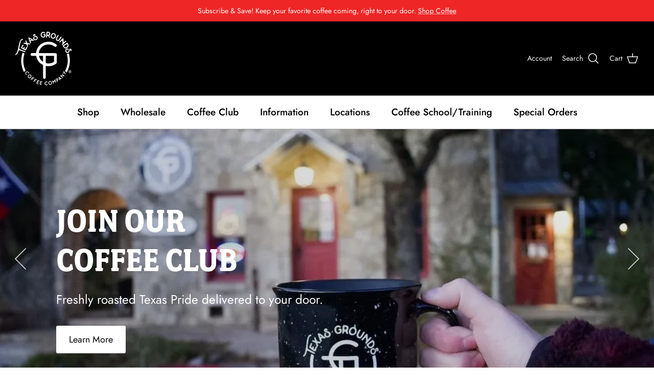

--- FILE ---
content_type: text/css;charset=utf-8
request_url: https://use.typekit.net/mne6eia.css
body_size: 519
content:
/*
 * The Typekit service used to deliver this font or fonts for use on websites
 * is provided by Adobe and is subject to these Terms of Use
 * http://www.adobe.com/products/eulas/tou_typekit. For font license
 * information, see the list below.
 *
 * fairplex-narrow:
 *   - http://typekit.com/eulas/00000000000000007735b3a1
 *   - http://typekit.com/eulas/00000000000000007735b39b
 * fairplex-wide:
 *   - http://typekit.com/eulas/00000000000000007735b399
 *   - http://typekit.com/eulas/00000000000000007735b3a7
 *
 * © 2009-2026 Adobe Systems Incorporated. All Rights Reserved.
 */
/*{"last_published":"2022-07-07 21:46:29 UTC"}*/

@import url("https://p.typekit.net/p.css?s=1&k=mne6eia&ht=tk&f=28285.28286.28295.28300&a=85872280&app=typekit&e=css");

@font-face {
font-family:"fairplex-narrow";
src:url("https://use.typekit.net/af/4fa768/00000000000000007735b3a1/30/l?primer=7cdcb44be4a7db8877ffa5c0007b8dd865b3bbc383831fe2ea177f62257a9191&fvd=n7&v=3") format("woff2"),url("https://use.typekit.net/af/4fa768/00000000000000007735b3a1/30/d?primer=7cdcb44be4a7db8877ffa5c0007b8dd865b3bbc383831fe2ea177f62257a9191&fvd=n7&v=3") format("woff"),url("https://use.typekit.net/af/4fa768/00000000000000007735b3a1/30/a?primer=7cdcb44be4a7db8877ffa5c0007b8dd865b3bbc383831fe2ea177f62257a9191&fvd=n7&v=3") format("opentype");
font-display:auto;font-style:normal;font-weight:700;font-stretch:normal;
}

@font-face {
font-family:"fairplex-narrow";
src:url("https://use.typekit.net/af/1f8393/00000000000000007735b39b/30/l?primer=7cdcb44be4a7db8877ffa5c0007b8dd865b3bbc383831fe2ea177f62257a9191&fvd=n9&v=3") format("woff2"),url("https://use.typekit.net/af/1f8393/00000000000000007735b39b/30/d?primer=7cdcb44be4a7db8877ffa5c0007b8dd865b3bbc383831fe2ea177f62257a9191&fvd=n9&v=3") format("woff"),url("https://use.typekit.net/af/1f8393/00000000000000007735b39b/30/a?primer=7cdcb44be4a7db8877ffa5c0007b8dd865b3bbc383831fe2ea177f62257a9191&fvd=n9&v=3") format("opentype");
font-display:auto;font-style:normal;font-weight:900;font-stretch:normal;
}

@font-face {
font-family:"fairplex-wide";
src:url("https://use.typekit.net/af/05d10f/00000000000000007735b399/30/l?primer=7cdcb44be4a7db8877ffa5c0007b8dd865b3bbc383831fe2ea177f62257a9191&fvd=n9&v=3") format("woff2"),url("https://use.typekit.net/af/05d10f/00000000000000007735b399/30/d?primer=7cdcb44be4a7db8877ffa5c0007b8dd865b3bbc383831fe2ea177f62257a9191&fvd=n9&v=3") format("woff"),url("https://use.typekit.net/af/05d10f/00000000000000007735b399/30/a?primer=7cdcb44be4a7db8877ffa5c0007b8dd865b3bbc383831fe2ea177f62257a9191&fvd=n9&v=3") format("opentype");
font-display:auto;font-style:normal;font-weight:900;font-stretch:normal;
}

@font-face {
font-family:"fairplex-wide";
src:url("https://use.typekit.net/af/d0e9c1/00000000000000007735b3a7/30/l?primer=7cdcb44be4a7db8877ffa5c0007b8dd865b3bbc383831fe2ea177f62257a9191&fvd=n7&v=3") format("woff2"),url("https://use.typekit.net/af/d0e9c1/00000000000000007735b3a7/30/d?primer=7cdcb44be4a7db8877ffa5c0007b8dd865b3bbc383831fe2ea177f62257a9191&fvd=n7&v=3") format("woff"),url("https://use.typekit.net/af/d0e9c1/00000000000000007735b3a7/30/a?primer=7cdcb44be4a7db8877ffa5c0007b8dd865b3bbc383831fe2ea177f62257a9191&fvd=n7&v=3") format("opentype");
font-display:auto;font-style:normal;font-weight:700;font-stretch:normal;
}

.tk-fairplex-narrow { font-family: "fairplex-narrow",serif; }
.tk-fairplex-wide { font-family: "fairplex-wide",serif; }
